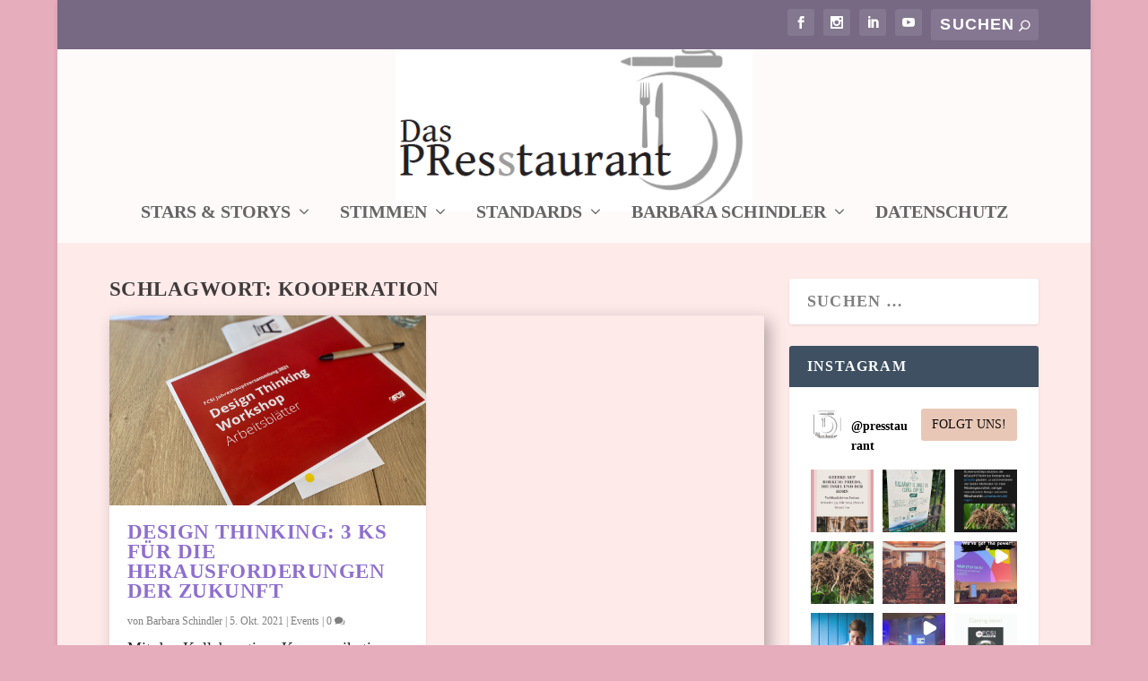

--- FILE ---
content_type: text/css
request_url: https://www.presstaurant.de/wp-content/et-cache/taxonomy/post_tag/13/et-extra-dynamic-late.css?ver=1767779203
body_size: 553
content:
@font-face{font-family:ETmodules;font-display:block;src:url(//www.presstaurant.de/wp-content/themes/Extra/core/admin/fonts/modules/all/modules.eot);src:url(//www.presstaurant.de/wp-content/themes/Extra/core/admin/fonts/modules/all/modules.eot?#iefix) format("embedded-opentype"),url(//www.presstaurant.de/wp-content/themes/Extra/core/admin/fonts/modules/all/modules.woff) format("woff"),url(//www.presstaurant.de/wp-content/themes/Extra/core/admin/fonts/modules/all/modules.ttf) format("truetype"),url(//www.presstaurant.de/wp-content/themes/Extra/core/admin/fonts/modules/all/modules.svg#ETmodules) format("svg");font-weight:400;font-style:normal}